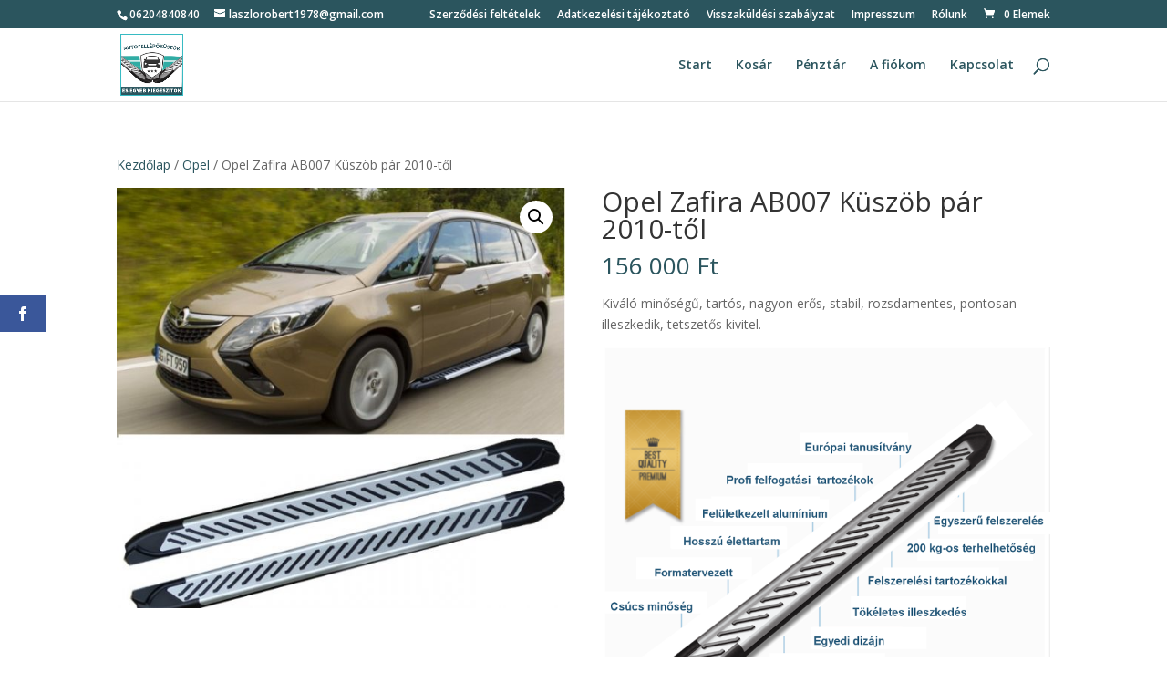

--- FILE ---
content_type: text/css
request_url: https://autofellepokuszob.hu/wp-content/plugins/image-size-selection-for-divi/styles/style.min.css?ver=1.0.2
body_size: -133
content:
.et-fb-modules-list .issd_image .et-fb-icon{width:16px!important;height:16px!important;min-width:16px!important;margin-top:0!important;margin-bottom:0!important}.issd_image{line-height:0}.issd_image .et_pb_image_wrap{max-width:100%;display:inline-block;position:relative}